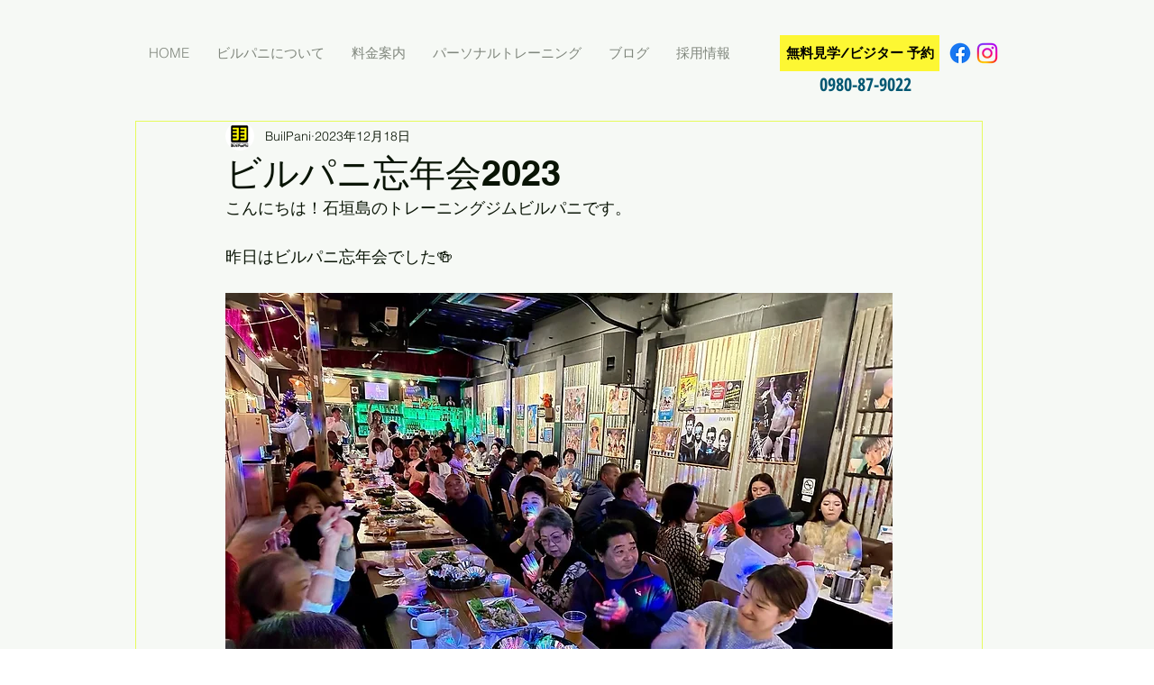

--- FILE ---
content_type: text/css; charset=utf-8
request_url: https://www.builpani.com/_serverless/pro-gallery-css-v4-server/layoutCss?ver=2&id=pl8yb9799-not-scoped&items=3826_1440_1080%7C3768_970_661%7C3645_1440_1080%7C3502_1440_1080%7C3851_1085_646%7C3476_1440_1080%7C3609_1479_1109&container=1170_740_979_720&options=gallerySizeType:px%7CenableInfiniteScroll:true%7CtitlePlacement:SHOW_ON_HOVER%7CgridStyle:1%7CimageMargin:5%7CgalleryLayout:2%7CisVertical:true%7CnumberOfImagesPerRow:3%7CgallerySizePx:300%7CcubeRatio:1%7CcubeType:fill%7CgalleryThumbnailsAlignment:none
body_size: -175
content:
#pro-gallery-pl8yb9799-not-scoped [data-hook="item-container"][data-idx="0"].gallery-item-container{opacity: 1 !important;display: block !important;transition: opacity .2s ease !important;top: 0px !important;left: 0px !important;right: auto !important;height: 243px !important;width: 243px !important;} #pro-gallery-pl8yb9799-not-scoped [data-hook="item-container"][data-idx="0"] .gallery-item-common-info-outer{height: 100% !important;} #pro-gallery-pl8yb9799-not-scoped [data-hook="item-container"][data-idx="0"] .gallery-item-common-info{height: 100% !important;width: 100% !important;} #pro-gallery-pl8yb9799-not-scoped [data-hook="item-container"][data-idx="0"] .gallery-item-wrapper{width: 243px !important;height: 243px !important;margin: 0 !important;} #pro-gallery-pl8yb9799-not-scoped [data-hook="item-container"][data-idx="0"] .gallery-item-content{width: 243px !important;height: 243px !important;margin: 0px 0px !important;opacity: 1 !important;} #pro-gallery-pl8yb9799-not-scoped [data-hook="item-container"][data-idx="0"] .gallery-item-hover{width: 243px !important;height: 243px !important;opacity: 1 !important;} #pro-gallery-pl8yb9799-not-scoped [data-hook="item-container"][data-idx="0"] .item-hover-flex-container{width: 243px !important;height: 243px !important;margin: 0px 0px !important;opacity: 1 !important;} #pro-gallery-pl8yb9799-not-scoped [data-hook="item-container"][data-idx="0"] .gallery-item-wrapper img{width: 100% !important;height: 100% !important;opacity: 1 !important;} #pro-gallery-pl8yb9799-not-scoped [data-hook="item-container"][data-idx="1"].gallery-item-container{opacity: 1 !important;display: block !important;transition: opacity .2s ease !important;top: 0px !important;left: 248px !important;right: auto !important;height: 243px !important;width: 244px !important;} #pro-gallery-pl8yb9799-not-scoped [data-hook="item-container"][data-idx="1"] .gallery-item-common-info-outer{height: 100% !important;} #pro-gallery-pl8yb9799-not-scoped [data-hook="item-container"][data-idx="1"] .gallery-item-common-info{height: 100% !important;width: 100% !important;} #pro-gallery-pl8yb9799-not-scoped [data-hook="item-container"][data-idx="1"] .gallery-item-wrapper{width: 244px !important;height: 243px !important;margin: 0 !important;} #pro-gallery-pl8yb9799-not-scoped [data-hook="item-container"][data-idx="1"] .gallery-item-content{width: 244px !important;height: 243px !important;margin: 0px 0px !important;opacity: 1 !important;} #pro-gallery-pl8yb9799-not-scoped [data-hook="item-container"][data-idx="1"] .gallery-item-hover{width: 244px !important;height: 243px !important;opacity: 1 !important;} #pro-gallery-pl8yb9799-not-scoped [data-hook="item-container"][data-idx="1"] .item-hover-flex-container{width: 244px !important;height: 243px !important;margin: 0px 0px !important;opacity: 1 !important;} #pro-gallery-pl8yb9799-not-scoped [data-hook="item-container"][data-idx="1"] .gallery-item-wrapper img{width: 100% !important;height: 100% !important;opacity: 1 !important;} #pro-gallery-pl8yb9799-not-scoped [data-hook="item-container"][data-idx="2"].gallery-item-container{opacity: 1 !important;display: block !important;transition: opacity .2s ease !important;top: 0px !important;left: 497px !important;right: auto !important;height: 243px !important;width: 243px !important;} #pro-gallery-pl8yb9799-not-scoped [data-hook="item-container"][data-idx="2"] .gallery-item-common-info-outer{height: 100% !important;} #pro-gallery-pl8yb9799-not-scoped [data-hook="item-container"][data-idx="2"] .gallery-item-common-info{height: 100% !important;width: 100% !important;} #pro-gallery-pl8yb9799-not-scoped [data-hook="item-container"][data-idx="2"] .gallery-item-wrapper{width: 243px !important;height: 243px !important;margin: 0 !important;} #pro-gallery-pl8yb9799-not-scoped [data-hook="item-container"][data-idx="2"] .gallery-item-content{width: 243px !important;height: 243px !important;margin: 0px 0px !important;opacity: 1 !important;} #pro-gallery-pl8yb9799-not-scoped [data-hook="item-container"][data-idx="2"] .gallery-item-hover{width: 243px !important;height: 243px !important;opacity: 1 !important;} #pro-gallery-pl8yb9799-not-scoped [data-hook="item-container"][data-idx="2"] .item-hover-flex-container{width: 243px !important;height: 243px !important;margin: 0px 0px !important;opacity: 1 !important;} #pro-gallery-pl8yb9799-not-scoped [data-hook="item-container"][data-idx="2"] .gallery-item-wrapper img{width: 100% !important;height: 100% !important;opacity: 1 !important;} #pro-gallery-pl8yb9799-not-scoped [data-hook="item-container"][data-idx="3"]{display: none !important;} #pro-gallery-pl8yb9799-not-scoped [data-hook="item-container"][data-idx="4"]{display: none !important;} #pro-gallery-pl8yb9799-not-scoped [data-hook="item-container"][data-idx="5"]{display: none !important;} #pro-gallery-pl8yb9799-not-scoped [data-hook="item-container"][data-idx="6"]{display: none !important;} #pro-gallery-pl8yb9799-not-scoped .pro-gallery-prerender{height:739px !important;}#pro-gallery-pl8yb9799-not-scoped {height:739px !important; width:740px !important;}#pro-gallery-pl8yb9799-not-scoped .pro-gallery-margin-container {height:739px !important;}#pro-gallery-pl8yb9799-not-scoped .pro-gallery {height:739px !important; width:740px !important;}#pro-gallery-pl8yb9799-not-scoped .pro-gallery-parent-container {height:739px !important; width:745px !important;}